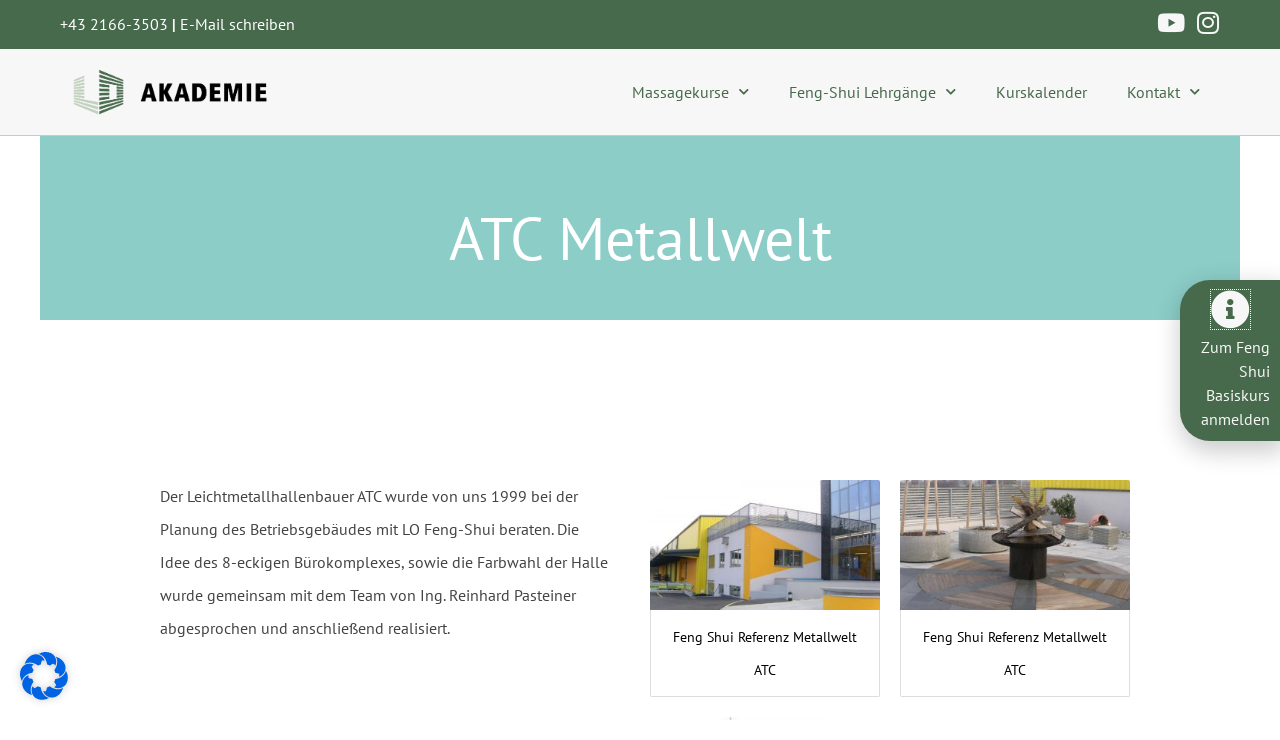

--- FILE ---
content_type: text/css; charset=utf-8
request_url: https://fengshui-akademie.at/wp-content/uploads/elementor/css/post-8131.css?ver=1734811566
body_size: 372
content:
.elementor-kit-8131{--e-global-color-primary:#476A4C;--e-global-color-secondary:#54595F;--e-global-color-text:#000000;--e-global-color-accent:#476A4C;--e-global-color-bdcda90:#8CCDC8;--e-global-color-3fbcf884:#476A4C;--e-global-color-6c1c1fa8:#23A455;--e-global-color-14204b6d:#000;--e-global-color-2dc1455f:#F7F7F7;--e-global-color-3fba872:#C0D0BC;--e-global-color-a2a491e:#EAEFE9;--e-global-color-e977db3:#0081B7;--e-global-color-19787e1:#8AD1F1;--e-global-typography-primary-font-family:"PT Sans";--e-global-typography-primary-font-weight:600;--e-global-typography-secondary-font-family:"PT Sans";--e-global-typography-secondary-font-weight:400;--e-global-typography-text-font-family:"PT Sans";--e-global-typography-text-font-weight:normal;--e-global-typography-accent-font-family:"PT Sans";--e-global-typography-accent-font-weight:500;font-family:var( --e-global-typography-text-font-family ), Sans-serif;font-weight:var( --e-global-typography-text-font-weight );}.elementor-kit-8131 a{color:var( --e-global-color-primary );font-family:var( --e-global-typography-accent-font-family ), Sans-serif;font-weight:var( --e-global-typography-accent-font-weight );}.elementor-kit-8131 a:hover{color:var( --e-global-color-text );}.elementor-kit-8131 h1{color:var( --e-global-color-primary );}.elementor-kit-8131 h2{color:var( --e-global-color-primary );}.elementor-kit-8131 h3{color:var( --e-global-color-primary );}.elementor-kit-8131 h4{color:var( --e-global-color-primary );}.elementor-kit-8131 button,.elementor-kit-8131 input[type="button"],.elementor-kit-8131 input[type="submit"],.elementor-kit-8131 .elementor-button{font-family:"PT Sans", Sans-serif;font-weight:600;letter-spacing:1px;color:var( --e-global-color-2dc1455f );border-radius:0px 0px 0px 0px;}.elementor-kit-8131 button:hover,.elementor-kit-8131 button:focus,.elementor-kit-8131 input[type="button"]:hover,.elementor-kit-8131 input[type="button"]:focus,.elementor-kit-8131 input[type="submit"]:hover,.elementor-kit-8131 input[type="submit"]:focus,.elementor-kit-8131 .elementor-button:hover,.elementor-kit-8131 .elementor-button:focus{color:var( --e-global-color-text );background-color:var( --e-global-color-3fba872 );}.elementor-section.elementor-section-boxed > .elementor-container{max-width:1140px;}.e-con{--container-max-width:1140px;}{}h1.entry-title{display:var(--page-title-display);}.elementor-kit-8131 e-page-transition{background-color:#FFBC7D;}@media(max-width:1024px){.elementor-section.elementor-section-boxed > .elementor-container{max-width:1024px;}.e-con{--container-max-width:1024px;}}@media(max-width:767px){.elementor-section.elementor-section-boxed > .elementor-container{max-width:767px;}.e-con{--container-max-width:767px;}}

--- FILE ---
content_type: text/css; charset=utf-8
request_url: https://fengshui-akademie.at/wp-content/uploads/elementor/css/post-7924.css?ver=1734812478
body_size: 176
content:
.elementor-7924 .elementor-element.elementor-element-8b24fd3 > .elementor-container{max-width:1000px;}.elementor-7924 .elementor-element.elementor-element-8b24fd3 > .elementor-container > .elementor-column > .elementor-widget-wrap{align-content:center;align-items:center;}.elementor-7924 .elementor-element.elementor-element-8b24fd3, .elementor-7924 .elementor-element.elementor-element-8b24fd3 > .elementor-background-overlay{border-radius:0px 0px 1px 0px;}.elementor-7924 .elementor-element.elementor-element-8b24fd3{transition:background 0.3s, border 0.3s, border-radius 0.3s, box-shadow 0.3s;padding:90px 0px 80px 0px;}.elementor-7924 .elementor-element.elementor-element-8b24fd3 > .elementor-background-overlay{transition:background 0.3s, border-radius 0.3s, opacity 0.3s;}.elementor-bc-flex-widget .elementor-7924 .elementor-element.elementor-element-2d7888b.elementor-column .elementor-widget-wrap{align-items:flex-start;}.elementor-7924 .elementor-element.elementor-element-2d7888b.elementor-column.elementor-element[data-element_type="column"] > .elementor-widget-wrap.elementor-element-populated{align-content:flex-start;align-items:flex-start;}.elementor-7924 .elementor-element.elementor-element-2d7888b > .elementor-element-populated{padding:0px 20px 0px 20px;}.elementor-7924 .elementor-element.elementor-element-912b502{color:#444444;}.elementor-7924 .elementor-element.elementor-element-912b502 > .elementor-widget-container{padding:10px 10px 10px 0px;}.elementor-bc-flex-widget .elementor-7924 .elementor-element.elementor-element-72dc149.elementor-column .elementor-widget-wrap{align-items:flex-start;}.elementor-7924 .elementor-element.elementor-element-72dc149.elementor-column.elementor-element[data-element_type="column"] > .elementor-widget-wrap.elementor-element-populated{align-content:flex-start;align-items:flex-start;}.elementor-7924 .elementor-element.elementor-element-72dc149 > .elementor-element-populated{padding:0px 0px 0px 0px;}.elementor-7924 .elementor-element.elementor-element-0d1de3d .gallery-item .gallery-caption{text-align:center;}@media(max-width:1024px){.elementor-7924 .elementor-element.elementor-element-8b24fd3{padding:30px 50px 30px 50px;}}@media(max-width:767px){.elementor-7924 .elementor-element.elementor-element-8b24fd3{padding:30px 30px 30px 30px;}.elementor-7924 .elementor-element.elementor-element-912b502{text-align:center;}}

--- FILE ---
content_type: text/css; charset=utf-8
request_url: https://fengshui-akademie.at/wp-content/uploads/elementor/css/post-8822.css?ver=1734811567
body_size: 580
content:
.elementor-8822 .elementor-element.elementor-element-707cc4e:not(.elementor-motion-effects-element-type-background), .elementor-8822 .elementor-element.elementor-element-707cc4e > .elementor-motion-effects-container > .elementor-motion-effects-layer{background-color:var( --e-global-color-primary );}.elementor-8822 .elementor-element.elementor-element-707cc4e{transition:background 0.3s, border 0.3s, border-radius 0.3s, box-shadow 0.3s;padding:0px 50px 0px 50px;}.elementor-8822 .elementor-element.elementor-element-707cc4e > .elementor-background-overlay{transition:background 0.3s, border-radius 0.3s, opacity 0.3s;}.elementor-8822 .elementor-element.elementor-element-43784c6 .elementor-heading-title{color:var( --e-global-color-2dc1455f );}.elementor-8822 .elementor-element.elementor-element-3df6674{--grid-template-columns:repeat(0, auto);--icon-size:25px;--grid-column-gap:12px;--grid-row-gap:0px;}.elementor-8822 .elementor-element.elementor-element-3df6674 .elementor-widget-container{text-align:right;}.elementor-8822 .elementor-element.elementor-element-3df6674 .elementor-social-icon{background-color:#FFFFFF00;--icon-padding:0em;}.elementor-8822 .elementor-element.elementor-element-3df6674 .elementor-social-icon i{color:var( --e-global-color-2dc1455f );}.elementor-8822 .elementor-element.elementor-element-3df6674 .elementor-social-icon svg{fill:var( --e-global-color-2dc1455f );}.elementor-8822 .elementor-element.elementor-element-d5b9bd7:not(.elementor-motion-effects-element-type-background), .elementor-8822 .elementor-element.elementor-element-d5b9bd7 > .elementor-motion-effects-container > .elementor-motion-effects-layer{background-color:var( --e-global-color-2dc1455f );}.elementor-8822 .elementor-element.elementor-element-d5b9bd7{border-style:solid;border-width:0px 0px 1px 0px;border-color:var( --e-global-color-3fba872 );transition:background 0.3s, border 0.3s, border-radius 0.3s, box-shadow 0.3s;padding:0px 50px 0px 50px;}.elementor-8822 .elementor-element.elementor-element-d5b9bd7 > .elementor-background-overlay{transition:background 0.3s, border-radius 0.3s, opacity 0.3s;}.elementor-8822 .elementor-element.elementor-element-7f9f19f{text-align:left;}.elementor-8822 .elementor-element.elementor-element-7f9f19f img{width:220px;}.elementor-bc-flex-widget .elementor-8822 .elementor-element.elementor-element-c7e981a.elementor-column .elementor-widget-wrap{align-items:center;}.elementor-8822 .elementor-element.elementor-element-c7e981a.elementor-column.elementor-element[data-element_type="column"] > .elementor-widget-wrap.elementor-element-populated{align-content:center;align-items:center;}.elementor-8822 .elementor-element.elementor-element-c7e981a.elementor-column > .elementor-widget-wrap{justify-content:flex-end;}.elementor-8822 .elementor-element.elementor-element-262b039 .elementor-menu-toggle{margin-left:auto;background-color:#02010100;}.elementor-8822 .elementor-element.elementor-element-262b039 .elementor-nav-menu .elementor-item{font-family:var( --e-global-typography-text-font-family ), Sans-serif;font-weight:var( --e-global-typography-text-font-weight );}.elementor-8822 .elementor-element.elementor-element-262b039 .elementor-nav-menu--main .elementor-item{color:var( --e-global-color-primary );fill:var( --e-global-color-primary );}.elementor-8822 .elementor-element.elementor-element-262b039 .elementor-nav-menu--main .elementor-item:hover,
					.elementor-8822 .elementor-element.elementor-element-262b039 .elementor-nav-menu--main .elementor-item.elementor-item-active,
					.elementor-8822 .elementor-element.elementor-element-262b039 .elementor-nav-menu--main .elementor-item.highlighted,
					.elementor-8822 .elementor-element.elementor-element-262b039 .elementor-nav-menu--main .elementor-item:focus{color:var( --e-global-color-primary );fill:var( --e-global-color-primary );}.elementor-8822 .elementor-element.elementor-element-262b039 .elementor-nav-menu--dropdown a:hover,
					.elementor-8822 .elementor-element.elementor-element-262b039 .elementor-nav-menu--dropdown a.elementor-item-active,
					.elementor-8822 .elementor-element.elementor-element-262b039 .elementor-nav-menu--dropdown a.highlighted{background-color:var( --e-global-color-3fba872 );}.elementor-8822 .elementor-element.elementor-element-262b039 .elementor-nav-menu--dropdown .elementor-item, .elementor-8822 .elementor-element.elementor-element-262b039 .elementor-nav-menu--dropdown  .elementor-sub-item{font-family:"PT Sans", Sans-serif;font-size:15px;font-weight:500;}.elementor-8822 .elementor-element.elementor-element-262b039 div.elementor-menu-toggle{color:var( --e-global-color-primary );}.elementor-8822 .elementor-element.elementor-element-262b039 div.elementor-menu-toggle svg{fill:var( --e-global-color-primary );}@media(min-width:768px){.elementor-8822 .elementor-element.elementor-element-89b4d33{width:25%;}.elementor-8822 .elementor-element.elementor-element-c7e981a{width:75%;}}

--- FILE ---
content_type: text/css; charset=utf-8
request_url: https://fengshui-akademie.at/wp-content/uploads/elementor/css/post-7903.css?ver=1734812266
body_size: 71
content:
.elementor-7903 .elementor-element.elementor-element-5386cdfd:not(.elementor-motion-effects-element-type-background), .elementor-7903 .elementor-element.elementor-element-5386cdfd > .elementor-motion-effects-container > .elementor-motion-effects-layer{background-color:#8ccdc8;}.elementor-7903 .elementor-element.elementor-element-5386cdfd{transition:background 0.3s, border 0.3s, border-radius 0.3s, box-shadow 0.3s;}.elementor-7903 .elementor-element.elementor-element-5386cdfd > .elementor-background-overlay{transition:background 0.3s, border-radius 0.3s, opacity 0.3s;}.elementor-7903 .elementor-element.elementor-element-718e9336{text-align:center;}.elementor-7903 .elementor-element.elementor-element-718e9336 .elementor-heading-title{color:#ffffff;font-size:60px;font-weight:normal;}.elementor-7903 .elementor-element.elementor-element-718e9336 > .elementor-widget-container{margin:50px 0px 30px 0px;}.elementor-7903 .elementor-element.elementor-element-66860fc6 > .elementor-container{max-width:880px;}.elementor-7903 .elementor-element.elementor-element-66860fc6{margin-top:50px;margin-bottom:50px;}.elementor-7903 .elementor-element.elementor-element-6dd825d4{line-height:2.1em;}@media(max-width:767px){.elementor-7903 .elementor-element.elementor-element-718e9336 .elementor-heading-title{font-size:33px;}}

--- FILE ---
content_type: text/css; charset=utf-8
request_url: https://fengshui-akademie.at/wp-content/uploads/elementor/css/post-8599.css?ver=1734811567
body_size: 198
content:
.elementor-8599 .elementor-element.elementor-element-aa83adc .elementor-repeater-item-7406a22.jet-parallax-section__layout .jet-parallax-section__image{background-size:auto;}.elementor-8599 .elementor-element.elementor-element-f4b7b42 > .elementor-widget-wrap > .elementor-widget:not(.elementor-widget__width-auto):not(.elementor-widget__width-initial):not(:last-child):not(.elementor-absolute){margin-bottom:0px;}.elementor-8599 .elementor-element.elementor-element-14a4a89 .elementor-icon-wrapper{text-align:center;}.elementor-8599 .elementor-element.elementor-element-14a4a89.elementor-view-stacked .elementor-icon{background-color:var( --e-global-color-2dc1455f );}.elementor-8599 .elementor-element.elementor-element-14a4a89.elementor-view-framed .elementor-icon, .elementor-8599 .elementor-element.elementor-element-14a4a89.elementor-view-default .elementor-icon{color:var( --e-global-color-2dc1455f );border-color:var( --e-global-color-2dc1455f );}.elementor-8599 .elementor-element.elementor-element-14a4a89.elementor-view-framed .elementor-icon, .elementor-8599 .elementor-element.elementor-element-14a4a89.elementor-view-default .elementor-icon svg{fill:var( --e-global-color-2dc1455f );}.elementor-8599 .elementor-element.elementor-element-14a4a89 .elementor-icon{font-size:39px;}.elementor-8599 .elementor-element.elementor-element-14a4a89 .elementor-icon svg{height:39px;}.elementor-8599 .elementor-element.elementor-element-097ea7d{text-align:right;}.elementor-8599 .elementor-element.elementor-element-097ea7d .elementor-heading-title{color:var( --e-global-color-2dc1455f );font-size:16px;}#elementor-popup-modal-8599 .dialog-message{width:100px;height:auto;}#elementor-popup-modal-8599{justify-content:flex-end;align-items:center;}#elementor-popup-modal-8599 .dialog-widget-content{animation-duration:1.2s;background-color:var( --e-global-color-primary );border-radius:30px 0px 0px 30px;box-shadow:2px 8px 23px 3px rgba(0,0,0,0.2);}

--- FILE ---
content_type: text/css; charset=utf-8
request_url: https://fengshui-akademie.at/wp-content/uploads/elementor/css/post-9348.css?ver=1736248065
body_size: -110
content:
.elementor-9348 .elementor-element.elementor-element-81a2fb7{--image-transition-duration:800ms;--content-text-align:center;--content-padding:20px;--content-transition-duration:800ms;--content-transition-delay:800ms;width:var( --container-widget-width, 44.304% );max-width:44.304%;--container-widget-width:44.304%;--container-widget-flex-grow:0;}